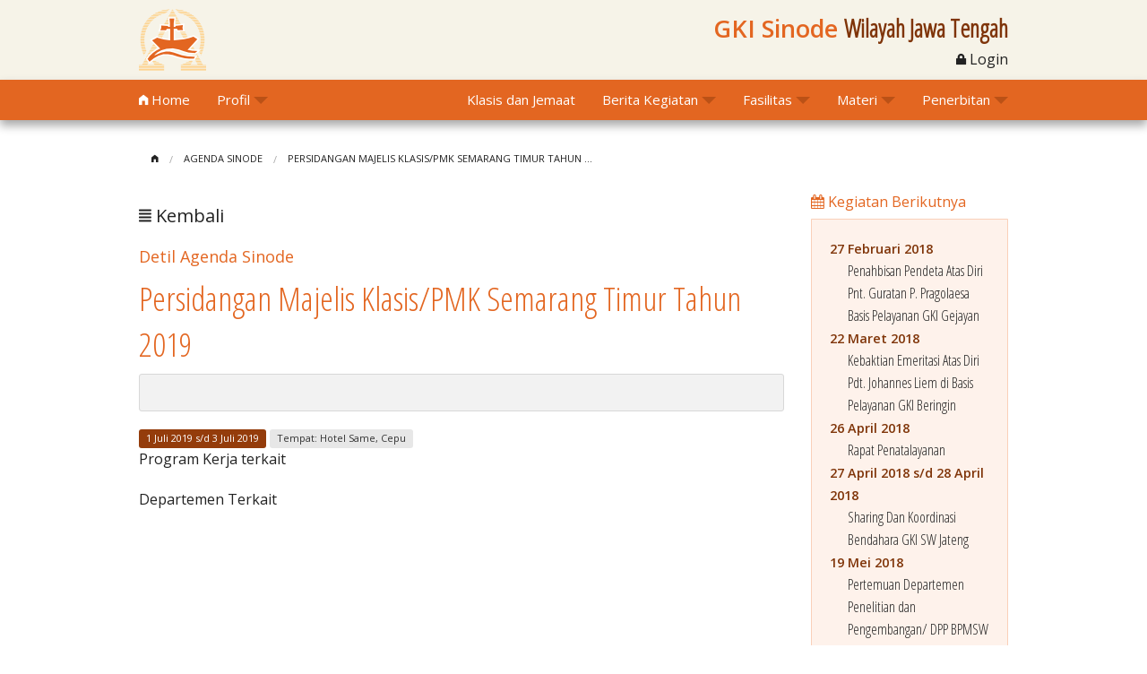

--- FILE ---
content_type: text/html; charset=UTF-8
request_url: https://www.gkiswjateng.org/agendas/detil/persidangan-majelis-klasispmk-semarang-timur-tahun-2019
body_size: 13699
content:
<!DOCTYPE html> <!--[if IE 9]><html
class="lt-ie10" lang="en" > <![endif]--><html
class="no-js" lang="en" xmlns:fb="http://ogp.me/ns/fb#"><head><meta
http-equiv="Content-Type" content="text/html; charset=utf-8"><meta
http-equiv="Content-Type" content="text/html; charset=utf-8" /><meta
name="viewport" content="width=device-width, initial-scale=1.0" /><title>Agenda - GKI Sinode Wilayah Jateng</title><meta
name="google-site-verification" content="IqJTI2Uv26RcYPgC_EixdUYhPhn5gceA6BxdKtZsYuM" /><link
rel="canonical" href="https://gkiswjateng.org/main" /><meta
name="Description" content="Web site resmi yang dikelola oleh Gereja Kristen Indonesia (GKI) Sinode Wilayah Jawa Tengah (JaTeng). Visi: GKI Sinode Wilayah Jawa Tengah Menjadi Mitra Allah dalam Mewujudkan Damai Sejahtera di Indonesia."><link rel="alternate" type="application/rss+xml" title="Rss GKI Sinode SW Jateng - All" href="https://gkiswjateng.org/news/index.rss" /><link
href='https://fonts.googleapis.com/css?family=Open+Sans:400,400italic,300italic,300,600italic,600' rel='stylesheet' type='text/css'><link
href='https://fonts.googleapis.com/css?family=Open+Sans+Condensed:300' rel='stylesheet' type='text/css'><link
href='https://fonts.googleapis.com/css?family=Lobster' rel='stylesheet' type='text/css'><meta
name="viewport" content="width=device-width, initial-scale=1, maximum-scale=1"><link
rel="apple-touch-icon" sizes="57x57" href="/apple-icon-57x57.png"><link
rel="apple-touch-icon" sizes="60x60" href="/apple-icon-60x60.png"><link
rel="apple-touch-icon" sizes="72x72" href="/apple-icon-72x72.png"><link
rel="apple-touch-icon" sizes="76x76" href="/apple-icon-76x76.png"><link
rel="apple-touch-icon" sizes="114x114" href="/apple-icon-114x114.png"><link
rel="apple-touch-icon" sizes="120x120" href="/apple-icon-120x120.png"><link
rel="apple-touch-icon" sizes="144x144" href="/apple-icon-144x144.png"><link
rel="apple-touch-icon" sizes="152x152" href="/apple-icon-152x152.png"><link
rel="apple-touch-icon" sizes="180x180" href="/apple-icon-180x180.png"><link
rel="icon" type="image/png" sizes="192x192"  href="/android-icon-192x192.png"><link
rel="icon" type="image/png" sizes="32x32" href="/favicon-32x32.png"><link
rel="icon" type="image/png" sizes="96x96" href="/favicon-96x96.png"><link
rel="icon" type="image/png" sizes="16x16" href="/favicon-16x16.png"><link
rel="manifest" href="/manifest.json"><meta
name="msapplication-TileColor" content="#ffffff"><meta
name="msapplication-TileImage" content="/ms-icon-144x144.png"><meta
name="theme-color" content="#ffffff"><style>html,body{height:100%}body{margin:0;padding:0 20px;color:#eee;background:#222;font-family:Verdana,Geneva,sans-serif;font-size:13px;line-height:20px;overflow:auto}a:link,a:visited,a:hover{color:inherit}h1{font-family:Georgia,serif;font-size:18px;font-style:italic;margin:40px 40px 40px 0;color:#26beff}p{margin:0 0 20px 0}hr{height:0;border:0;border-bottom:1px solid rgba(255,255,255,.13);border-top:1px solid rgba(0,0,0,1);margin:9px 10px 9px 0;clear:both}.links{margin:10px 10px 10px 0}.links a{display:inline-block;padding:3px 15px;margin:7px 10px;background:#444;text-decoration:none;-webkit-border-radius:15px;-moz-border-radius:15px;border-radius:15px}.links a:hover{background:#eb3755;color:#fff}.content{margin:0;width:100%;height:300px;padding:0;overflow:auto;background:#333;-webkit-border-radius:3px;-moz-border-radius:3px;border-radius:3px}.content p:nth-child(even){color:#999;font-family:Georgia,serif;font-size:17px;font-style:italic}.content p:nth-child(3n+0){color:#c96}body>.mCustomScrollBox>.mCSB_scrollTools{top:2%;height:96%}</style><link
rel="stylesheet" type="text/css" href="/css/foundation.min.css"/><link
rel="stylesheet" type="text/css" href="/css/foundation-icons.min.css"/><link
rel="stylesheet" type="text/css" href="/css/clearing.min.css"/><link
rel="stylesheet" type="text/css" href="/css/cake.generic.min.css"/><link
rel="stylesheet" type="text/css" href="/css/font-awesome.min.css"/><link
rel="stylesheet" type="text/css" href="/css/customs.min.css"/></head><body> <header
class="full-width header-area"  style="padding-top:10px; padding-bottom:10px; background-color:#f6f3e8;"><div
class="row display"><div
class="small-5 columns"> <img
src="/img/g4028.png" align="left" alt=""/></div><div
class="small-7 columns"><div
class="right"><h3 class="titlehead"><span
class="main">GKI Sinode </span><span
class="sub">Wilayah Jawa Tengah</span></h3> <span
class="right"><a
href="#" data-dropdown="drop1"><i
class="fi-lock size-20"></i> Login</a><div
id="drop1" data-dropdown-content class="f-dropdown content logindown"><div
class="users form"><form
action="/users/login" id="UserDetilForm" method="post" accept-charset="utf-8"><div
style="display:none;"><input
type="hidden" name="_method" value="POST"/></div><div
class="input text required"><input
name="data[User][username]" placeholder="username" style="width: 200px;" maxlength="50" type="text" id="UserUsername" required="required"/></div><div
class="input password required"><input
name="data[User][password]" placeholder="password" style="width: 200px;" type="password" id="UserPassword" required="required"/></div><div
style="padding-bottom: 10px"><input
type="hidden" name="data[User][remember_me]" id="UserRememberMe_" value="0"/><input
type="checkbox" name="data[User][remember_me]" style="float: left; margin-top: 2px;" value="1" id="UserRememberMe"/> <span
class="lblremember"> Remember me</span></div> <button
class="button tiny" type="submit">Log in</button></form></div></div> </span></div></div></div> </header><div
class="contain-to-grid navigation-area sticky"> <nav
class="top-bar" data-topbar><ul
class="title-area"><li
class="name"></li><li
class="toggle-topbar menu-icon"><a
href="#">Menu</a></li></ul> <section
class="top-bar-section"><ul
class="left"><li> <a
href="/"><i
class="fi-home size-20"></i> Home</a></li><li
class="has-dropdown"> <a
href="/sinodes">Profil</a><ul
class="dropdown"><li> <a
href="/sinodes#sejarah">Sejarah</a></li><li><a
href="/sinodes#visi">Visi & Misi</a></li><li><a
href="/sinodes#map">Peta</a></li><li
class="divider"></li><li><a
href="/sinodes/struktur">Struktur</a></li><li><a
href="/departemens">BPMSW GKI SW Jateng dan Badan Pelayanan</a></li><li
class="divider"></li><li
class="has-dropdown"><a
href="#">Program Pelayanan</a><ul
class="dropdown"><li><a
href="/prokers/viewproker">Program Kerja BPMSW GKI SW Jateng</a></li><li><a
href="/mitras/allmitra">Program Kerjasama Mitra GKI SW Jateng</a></li></ul></li></ul></li></ul><ul
class="right"><li><a
href="/klases">Klasis dan Jemaat</a></li><li
class="has-dropdown"> <a
href="#">Berita Kegiatan</a><ul
class="dropdown"><li><a
href="/news/viewall">Berita</a></li><li><a
href="/agendas/allagenda">Agenda Kegiatan</a></li><li
class="divider"></li><li><a
href="/infojemaats/viewall">Berita Kegiatan Jemaat</a></li></ul></li><li
class="has-dropdown"> <a
href="#">Fasilitas</a><ul
class="dropdown"><li><a
href="/fasilities/detil/griya-sejahtera">Griya Sejahtera</a></li><li><a
href="/fasilities/detil/wisma-sejahtera">Wisma Sejahtera</a></li></ul></li><li
class="has-dropdown"> <a
href="#">Materi</a><ul
class="dropdown"><li><a
href="/materis/viewall">Materi</a></li><li
class="divider"></li><li><a
href="/renungans/viewall">Renungan</a></li><li><a
href="/leksionaris/viewall">Leksionari</a></li><li
class="divider"></li><li><a
href="/berbagis/viewall">Berbagi Materi</a></li><li
class="divider"></li><li><a
href="/gallery">Galeri Foto Kegiatan</a></li></ul></li><li
class="has-dropdown"> <a
href="#">Penerbitan</a><ul
class="dropdown"><li><a
href="/majalahs">Majalah Mitra</a></li><li
class="divider"></li><li><a
href="/penerbitans">Terbitan</a></li><li><a
href="/items/cekcari">Cek Pesanan</a></li></ul></li></ul> </section> </nav></div><div
class="full-width content-area" style="margin-top:18px;"><div
class="row"><div
class="small-12 columns"><div
class="breadcrumbs"> <a
href="/"><i
class="fi-home size-10"></i></a><a
href="/agendas/allagenda">Agenda Sinode</a><a
href="#">Persidangan Majelis Klasis/PMK Semarang Timur Tahun ...</a></div></div></div><div
class="row"><div
class="large-12 columns"><div
class="row"><div
class="large-9 small-12 columns"><div
style="font-size: 20px; padding: 20px 0;"> <a
href="/agendas/allagenda"><i
class="fi-align-justify"></i> Kembali</a></div><h5>Detil Agenda Sinode</h5><h2 class="eventcal">Persidangan Majelis Klasis/PMK Semarang Timur Tahun 2019</h2><div
class="panel radius"></div> <span
class="label radius"> 1 Juli 2019 s/d 3 Juli 2019</span> <span
class="label radius secondary">Tempat: Hotel Same, Cepu</span><ul
class="no-bullet"><li> Program Kerja terkait<ul><li> <a
href="/prokers/detil" title="Melihat data program kerja "></a></li></ul></li></ul><ul
class="no-bullet"><li> Departemen Terkait<ul><li> <a
href="/departemens/detil"></a></li></ul></li></ul><div
class="row" style="padding: 15px 0;"><div
class="large-12 small-12 columns"></div></div></div><div
class="large-3 small-12 columns"><h6><i
class="fa  fa-calendar"></i> Kegiatan Berikutnya</h6><div
class="panel callout"><ul
class="no-bullet"><li> <span
class="datecal">27 Februari 2018</span><ul><li
class="eventcal"> Penahbisan Pendeta Atas Diri Pnt. Guratan P. Pragolaesa Basis Pelayanan GKI Gejayan</li></ul></li><li> <span
class="datecal">22 Maret 2018</span><ul><li
class="eventcal"> Kebaktian Emeritasi Atas Diri Pdt. Johannes Liem di Basis Pelayanan GKI Beringin</li></ul></li><li> <span
class="datecal">26 April 2018</span><ul><li
class="eventcal"> Rapat Penatalayanan</li></ul></li><li> <span
class="datecal">27 April 2018 s/d 28 April 2018</span><ul><li
class="eventcal"> Sharing Dan Koordinasi Bendahara GKI SW Jateng</li></ul></li><li> <span
class="datecal">19 Mei 2018</span><ul><li
class="eventcal"> Pertemuan Departemen Penelitian dan Pengembangan/ DPP BPMSW GKI SW Jateng Bersama LitBang BPMK - BPMK Klasis GKI SW Jateng</li></ul></li><li> <span
class="datecal">2 Juli 2018 s/d 4 Juli 2018</span><ul><li
class="eventcal"> Persidangan Majelis Klasis/  PMK GKI Klasis Solo</li></ul></li><li> <span
class="datecal">3 Juli 2018 s/d 4 Juli 2018</span><ul><li
class="eventcal"> Persidangan Majelis Klasis/PMK Semarang Barat</li></ul></li><li> <span
class="datecal">9 Juli 2018 s/d 11 Juli 2018</span><ul><li
class="eventcal"> Persidangan Majelis Klasis/PMK GKI Klasis Semarang Timur</li></ul></li><li> <span
class="datecal">13 Juli 2018 s/d 14 Juli 2018</span><ul><li
class="eventcal"> Persidangan Majelis Klasis/PMK GKI Klasis Jakarta I</li></ul></li><li> <span
class="datecal">16 Juli 2018 s/d 18 Juli 2018</span><ul><li
class="eventcal"> Persidangan Majelis Klasis/PMK GKI Klasis Purwokerto Dan Percakapan Proses Kependetaan Atas Diri Pnt. Dimas Aryo Yuwono</li></ul></li><li> <span
class="datecal">19 Juli 2018 s/d 21 Juli 2018</span><ul><li
class="eventcal"> Persidangan Majelis Klasis/PMK GKI Klasis Jakarta II</li></ul></li><li> <span
class="datecal">23 Juli 2018 s/d 25 Juli 2018</span><ul><li
class="eventcal"> Persidangan Majelis Klasis/ PMK GKI Klasis Jogja</li></ul></li><li> <span
class="datecal">26 Juli 2018 s/d 28 Juli 2018</span><ul><li
class="eventcal"> Persidangan Majelis Klasis/PMK GKI Klasis Magelang</li></ul></li><li> <span
class="datecal">24 September 2018</span><ul><li
class="eventcal"> Kebaktian Penahbisan Pendeta Atas Diri Pnt. Daniel Bani Winni Emma</li></ul></li><li> <span
class="datecal">19 Februari 2019</span><ul><li
class="eventcal"> Kebaktian Emeritasi Pdt. Hotler Abner Manurung</li></ul></li><li> <span
class="datecal">22 Februari 2019 s/d 23 Februari 2019</span><ul><li
class="eventcal"> Lokakarya Musik Liturgi "Mengemas Himne Dalam Liturgi Minggu"</li></ul></li><li> <span
class="datecal">12 Maret 2019</span><ul><li
class="eventcal"> Kunjungan Silaturahmi Divisi Pendeta Emeritus Terhadap Pdt. Em. Yosef</li></ul></li><li> <span
class="datecal">23 Maret 2019</span><ul><li
class="eventcal"> Sosialisasi Politik Pendidikan Kristen</li></ul></li><li> <span
class="datecal">26 Maret 2019</span><ul><li
class="eventcal"> Rapat Rutin Divis Pendeta Emeritus _ DPPG</li></ul></li><li> <span
class="datecal">30 Maret 2019</span><ul><li
class="eventcal"> Rapat Tim Sistem Informasi Sinode Wilayah/ SISWA GKI SW Jateng</li></ul></li><li> <span
class="datecal">7 Mei 2019 s/d 9 Mei 2019</span><ul><li
class="eventcal"> Training of Trainer / ToT Pembinaan Calon Penatua dan Penatua 2019</li></ul></li><li> <span
class="datecal">7 Mei 2019 s/d 9 Mei 2019</span><ul><li
class="eventcal"> Training of Trainer / ToT Pembinaan Calon Penatua dan Penatua Tahun 2019</li></ul></li><li> <span
class="datecal">17 Mei 2019 s/d 18 Mei 2019</span><ul><li
class="eventcal"> Koordinasi dan Penguatan KesPel Klasis dan Jemaat</li></ul></li><li> <span
class="datecal">1 Juli 2019 s/d 3 Juli 2019</span><ul><li
class="eventcal"> Persidangan Majelis Klasis/PMK Semarang Timur Tahun 2019</li></ul></li><li> <span
class="datecal">30 Agustus 2019 s/d 31 Agustus 2019</span><ul><li
class="eventcal"> Pra Persidangan BPMSW GKI SW Jateng Tahun 2019</li></ul></li><li> <span
class="datecal">16 Maret 2021</span><ul><li
class="eventcal"> Kebaktian Penahbisan Pendeta Atas Diri Pnt. Sih Ell Cahyadi Pamungkas | Basis Pelayanan GKI Karawaci</li></ul></li><li> <span
class="datecal">7 April 2021</span><ul><li
class="eventcal"> Koordinasi dan Sharing Pelayanan Satgas Covid-19 | Via Zoom</li></ul></li><li> <span
class="datecal">8 April 2021</span><ul><li
class="eventcal"> Pembinaan Pelayanan Kontemporer Tahun 2021 Via Zoom : “MENGGEMBALA DALAM DUNIA DIGITAL“</li></ul></li><li> <span
class="datecal">13 April 2021</span><ul><li
class="eventcal"> Rapat KKS dan KKSW GKI SW Jateng</li></ul></li><li> <span
class="datecal">15 April 2021</span><ul><li
class="eventcal"> Pembinaan Pelayanan Kontemporer Tahun 2021 Via Zoom : “MENGGEMBALA DALAM DUNIA DIGITAL“ Tahap 2</li></ul></li><li> <span
class="datecal">21 April 2021</span><ul><li
class="eventcal"> Rapat Internal DKP</li></ul></li><li> <span
class="datecal">21 April 2021</span><ul><li
class="eventcal"> Rapat Koordinasi DKP GKI SW Jateng Bersama BPMK GKI lingkup SW Jateng</li></ul></li><li> <span
class="datecal">22 April 2021</span><ul><li
class="eventcal"> Pembinaan Pelayanan Kontemporer Tahun 2021 Via Zoom : “MENGGEMBALA DALAM DUNIA DIGITAL“ Tahap 3</li></ul></li><li> <span
class="datecal">30 April 2021</span><ul><li
class="eventcal"> “Webinar PCS (Praying, Caring, Sharing)”</li></ul></li><li> <span
class="datecal">16 Mei 2021</span><ul><li
class="eventcal"> Kebaktian Emeritasi Pdt. Drs. Phan Bien Thon | GKI Klaten</li></ul></li><li> <span
class="datecal">23 Mei 2021</span><ul><li
class="eventcal"> Kebaktian Emeritasi Pdt. Em. Yahya Wijaya</li></ul></li><li> <span
class="datecal">5 Juni 2021</span><ul><li
class="eventcal"> Webinar DPP : "Transformasi Digital Untuk Gereja"</li></ul></li><li> <span
class="datecal">12 Juni 2021</span><ul><li
class="eventcal"> Webinar DPP/ LitBang : "Transformasi Digital Untuk Gereja"</li></ul></li><li> <span
class="datecal">12 Juni 2021</span><ul><li
class="eventcal"> Pembinaan Komisi Dewasa GKI  lingkup SW Jateng : “KELUARGA DAN GEREJA SIAP BERPELAYANAN DALAM KULTUR DIGITAL“</li></ul></li><li> <span
class="datecal">15 Juni 2021 s/d 16 Juni 2021</span><ul><li
class="eventcal"> PMK Semarang Timur Dalam Rangka Percakapan Gerejawi Pnt. Christnadi</li></ul></li><li> <span
class="datecal">17 Juni 2021</span><ul><li
class="eventcal"> Kolegialitas Pendeta Klasis Purwokerto</li></ul></li><li> <span
class="datecal">17 Juni 2021</span><ul><li
class="eventcal"> Rapat Yayasan Wisma Sejahtera Tahun 2021</li></ul></li><li> <span
class="datecal">23 Juni 2021 s/d 24 Juni 2021</span><ul><li
class="eventcal"> Persidangan Majelis Klasis Jogja</li></ul></li><li> <span
class="datecal">24 Juni 2021</span><ul><li
class="eventcal"> Rapat Tim Majalah Mitra GKI SW Jateng</li></ul></li><li> <span
class="datecal">25 Juni 2021</span><ul><li
class="eventcal"> Pelantikan Pengurus LPP Sinode GKI SW Jateng dan GKJ Serta Perpisahan Pdt. Addi Soselia Patriabara</li></ul></li><li> <span
class="datecal">29 Juni 2021 s/d 30 Juni 2021</span><ul><li
class="eventcal"> Persidangan Majelis Klasis Solo</li></ul></li><li> <span
class="datecal">1 Juli 2021</span><ul><li
class="eventcal"> Rapat Departemen Penatalayanan (Via Zoom)</li></ul></li><li> <span
class="datecal">24 Agustus 2021 s/d 26 Agustus 2021</span><ul><li
class="eventcal"> Webinar DKP: "Penguatan Satgas Covid-19 Jemaat dan Klasis GKI Lingkup SW Jawa Tengah"</li></ul></li><li> <span
class="datecal">18 Oktober 2021</span><ul><li
class="eventcal"> Penahbisan Pendeta Atas Diri Pnt. Christnadi Putra Hendartha</li></ul></li><li> <span
class="datecal">10 Maret 2022</span><ul><li
class="eventcal"> WEBINAR : “PEMBANGUNAN JEMAAT INTERGENERASI LANJUTAN“</li></ul></li><li> <span
class="datecal">19 Maret 2022</span><ul><li
class="eventcal"> Rapat Koordinasi Program Kerja Komisi Dewasa</li></ul></li><li> <span
class="datecal">21 Maret 2022</span><ul><li
class="eventcal"> Rapat Komisi Pelayanan Hukum</li></ul></li><li> <span
class="datecal">29 Maret 2022</span><ul><li
class="eventcal"> Virtual Roadshow Komisi Remaja | 29 Maret 2022</li></ul></li><li> <span
class="datecal">5 April 2022</span><ul><li
class="eventcal"> Virtual Roadshow Komisi Remaja | 5 April 2022</li></ul></li><li> <span
class="datecal">8 April 2022</span><ul><li
class="eventcal"> Workshop Training To Trainer/ ToT Komisi Dewasa</li></ul></li><li> <span
class="datecal">6 Juni 2022 s/d 7 Juni 2022</span><ul><li
class="eventcal"> PERSIDANGAN XXVIII MAJELIS KLASIS GKI KLASIS SEMARANG BARAT</li></ul></li><li> <span
class="datecal">9 Juni 2022 s/d 10 Juni 2022</span><ul><li
class="eventcal"> PERSIDANGAN XXIV MAJELIS KLASIS GKI KLASIS SEMARANG TIMUR</li></ul></li><li> <span
class="datecal">13 Juni 2022 s/d 16 Juni 2022</span><ul><li
class="eventcal"> Persidangan XXIV Majelis Klasis GKI Klasis Yogya</li></ul></li><li> <span
class="datecal">25 Juni 2022</span><ul><li
class="eventcal"> Sosialisasi & Lokakarya Pendidikan Karakter Kristen</li></ul></li><li> <span
class="datecal">27 Juni 2022 s/d 29 Juni 2022</span><ul><li
class="eventcal"> Persidangan XXVI Majelis Klasis GKI Purwokerto</li></ul></li><li> <span
class="datecal">1 Juli 2022 s/d 3 Juli 2022</span><ul><li
class="eventcal"> Temu Raya Remaja/ TRR Tahun 2022</li></ul></li><li> <span
class="datecal">4 Agustus 2022</span><ul><li
class="eventcal"> Pertemuan Komisi Pendidikan - DKP SW Jateng dengan Yayasan Bentara Wacana, Muntilan</li></ul></li><li> <span
class="datecal">11 Agustus 2022</span><ul><li
class="eventcal"> Pertemuan KomDik - DKP GKISW Jateng dengan TirtaMarta dan Yayasan Masehi Temanggung</li></ul></li><li> <span
class="datecal">14 Agustus 2022</span><ul><li
class="eventcal"> Ibadah Kebaktian Emeritasi Atas Diri Pdt. Daniel Budijono</li></ul></li><li> <span
class="datecal">7 September 2022 s/d 9 September 2022</span><ul><li
class="eventcal"> PXV MSW GKI SW Jateng Tahun 2022</li></ul></li><li> <span
class="datecal">10 Oktober 2022</span><ul><li
class="eventcal"> Kebaktian Emeritasi Atas Diri Pdt. Budi Cahyono Sugeng</li></ul></li><li> <span
class="datecal">15 Oktober 2022</span><ul><li
class="eventcal"> Seminar Pembinaan Pasutri Usia Pernikahan 1 - 5 Tahun Via Hybrid</li></ul></li><li> <span
class="datecal">20 Juni 2023 s/d 21 Juni 2023</span><ul><li
class="eventcal"> PMK GKI Klasis Semarang Barat</li></ul></li><li> <span
class="datecal">22 Juni 2023 s/d 23 Juni 2023</span><ul><li
class="eventcal"> PMK GKI Klasis Semarang Timur</li></ul></li><li> <span
class="datecal">10 Juli 2023 s/d 12 Juli 2023</span><ul><li
class="eventcal"> PMK GKI Klasis Solo</li></ul></li><li> <span
class="datecal">14 Juli 2023 s/d 15 Juli 2023</span><ul><li
class="eventcal"> PMK GKI Klasis Jakarta 2</li></ul></li><li> <span
class="datecal">18 Juli 2023 s/d 19 Juli 2023</span><ul><li
class="eventcal"> PMK GKI Klasis Jogja</li></ul></li><li> <span
class="datecal">20 Juli 2023 s/d 22 Juni 2023</span><ul><li
class="eventcal"> PMK GKI Klasis Jakarta 1</li></ul></li><li> <span
class="datecal">24 Juli 2023 s/d 26 Juli 2023</span><ul><li
class="eventcal"> PMK GKI Klasis Magelang</li></ul></li><li> <span
class="datecal">11 Agustus 2023</span><ul><li
class="eventcal"> Rapat Penatalayanan | 11 Agustus 2023</li></ul></li><li> <span
class="datecal">12 Agustus 2023</span><ul><li
class="eventcal"> Rapat Penatalayanan |12 Agustus 2023</li></ul></li><li> <span
class="datecal">12 September 2023 s/d 14 September 2023</span><ul><li
class="eventcal"> PXVI MSW GKI SW Jateng</li></ul></li><li> <span
class="datecal">23 Oktober 2023</span><ul><li
class="eventcal"> Kebaktian Emeritasi Atas Diri Pdt. Agus Mulyono</li></ul></li><li> <span
class="datecal">22 April 2024</span><ul><li
class="eventcal"> Kebaktian Emeritasi Atas Diri Pdt. Agus Wiyanto</li></ul></li><li> <span
class="datecal">3 Juni 2024</span><ul><li
class="eventcal"> Rapat Tim Pastor Pastorum</li></ul></li><li> <span
class="datecal">10 Juni 2024 s/d 14 Juni 2024</span><ul><li
class="eventcal"> Audit KAP</li></ul></li><li> <span
class="datecal">13 Agustus 2024 s/d 15 Agustus 2024</span><ul><li
class="eventcal"> Konven Capentus (Calon Pendeta, Pendeta, dan Pendeta Emeritus) Tahun 2024</li></ul></li><li> <span
class="datecal">21 Agustus 2024</span><ul><li
class="eventcal"> Sharing Keuangan</li></ul></li><li> <span
class="datecal">14 Juli 2025</span><ul><li
class="eventcal"> Rapat Bidang Persekutuan</li></ul></li><li> <span
class="datecal">14 Juli 2025</span><ul><li
class="eventcal"> Rapat Komisi Remaja - Senin, 14 Juli 2025</li></ul></li><li> <span
class="datecal">17 Juli 2025 s/d 19 Juli 2025</span><ul><li
class="eventcal"> Persdiangan Majelis Klasis (PMK) GKI Klasis Jakarta 1</li></ul></li><li> <span
class="datecal">22 Juli 2025 s/d 24 Juli 2025</span><ul><li
class="eventcal"> Persidangan Majelis Klasis (PMK) GKI Klasis Purwokerto Tahun 2025</li></ul></li><li> <span
class="datecal">25 Juli 2025 s/d 26 Juli 2025</span><ul><li
class="eventcal"> Persidangan Majelis Klasis (PMK) GKI Klasis Jakarta 2 Tahun 2025</li></ul></li><li> <span
class="datecal">21 Agustus 2025 s/d 22 Agustus 2025</span><ul><li
class="eventcal"> Koordinasi LitBang Klasis GKI lingkup SW Jateng</li></ul></li><li> <span
class="datecal">9 September 2025 s/d 11 September 2025</span><ul><li
class="eventcal"> PXVII MSW GKI SW Jateng</li></ul></li><li> <span
class="datecal">17 Oktober 2025 s/d 18 Oktober 2025</span><ul><li
class="eventcal"> Workshop Mengiringi HYMN Dengan Band, Keyboard</li></ul></li><li> <span
class="datecal">8 Januari 2015</span><ul><li
class="eventcal"> Perlawatan GKI Diponegoro</li></ul></li><li> <span
class="datecal">14 Januari 2015</span><ul><li
class="eventcal"> Rapat Litbang</li></ul></li><li> <span
class="datecal">15 Januari 2015</span><ul><li
class="eventcal"> Lanjutan Evaluasi Program Kerja LPPS</li></ul></li><li> <span
class="datecal">21 Januari 2015</span><ul><li
class="eventcal"> Rapat Paguyupan Pendeta Emiritus</li></ul></li><li> <span
class="datecal">27 Januari 2015</span><ul><li
class="eventcal"> 1_ Rapat Pleno BPMSW</li></ul></li><li> <span
class="datecal">28 Januari 2015</span><ul><li
class="eventcal"> 2_ Lanjutan Rapat Pleno BPMSW</li></ul></li><li> <span
class="datecal">2 Februari 2015</span><ul><li
class="eventcal"> HUT YAKKUM</li></ul></li><li> <span
class="datecal">9 Februari 2015 s/d 10 Februari 2015</span><ul><li
class="eventcal"> Pembinaan Pemimpin Katekisasi : "Revolusi" Katekisasi</li></ul></li><li> <span
class="datecal">10 Februari 2015</span><ul><li
class="eventcal"> Rapat Panitia Nominasi BPMSW dan BPHM GKI SW Jateng 2015-2019</li></ul></li><li> <span
class="datecal">10 Februari 2015</span><ul><li
class="eventcal"> Seminar Presbyterian Chruch Of Korea (PCK)</li></ul></li><li> <span
class="datecal">11 Februari 2015</span><ul><li
class="eventcal"> Penahbisan Pnt. Theofanny Sutanto "Pendeta GKI Gatotsubroto"</li></ul></li><li> <span
class="datecal">14 Februari 2015</span><ul><li
class="eventcal"> 1_Pelatihan Sistem Informasi Sinode Wilayah (SISWA)</li></ul></li><li> <span
class="datecal">15 Februari 2015</span><ul><li
class="eventcal"> Pelembagaan GKI Kwitang Bajem Karawaci</li></ul></li><li> <span
class="datecal">16 Februari 2015</span><ul><li
class="eventcal"> Kebaktian  Peneguhan Pendeta Untari Setyowati sebagai PTKS GKI dan Pelantikan Pengurus BPMS GKI 2014-2018</li></ul></li><li> <span
class="datecal">17 Februari 2015</span><ul><li
class="eventcal"> Perayaan HUT GKJ ke-84</li></ul></li><li> <span
class="datecal">21 Februari 2015</span><ul><li
class="eventcal"> 2_Pelatihan Sistem Informasi Sinode Wilayah (SISWA)</li></ul></li><li> <span
class="datecal">23 Februari 2015</span><ul><li
class="eventcal"> Raker BPMSW GKI SW Jateng bersama BPMK-BPMK GKI lingkup SW Jateng</li></ul></li><li> <span
class="datecal">23 Februari 2015</span><ul><li
class="eventcal"> Rapat Pleno BPMSW GKI SW Jateng</li></ul></li><li> <span
class="datecal">24 Februari 2015 s/d 25 Februari 2015</span><ul><li
class="eventcal"> Raker BPMS GKI bersama BPMSW-BPMSW</li></ul></li><li> <span
class="datecal">26 Februari 2015</span><ul><li
class="eventcal"> Seminar " Lesbian Bisex Gay Trans-gender Queer"</li></ul></li><li> <span
class="datecal">2 Maret 2015</span><ul><li
class="eventcal"> Rapat KKSW Divisi 2</li></ul></li><li> <span
class="datecal">9 Maret 2015</span><ul><li
class="eventcal"> Rapat Koordinasi BPMSW GKI SW Jateng bersama Badan Pelayanan</li></ul></li><li> <span
class="datecal">10 Maret 2015 s/d 11 Maret 2015</span><ul><li
class="eventcal"> Rapat Pleno BPMSW GKI SW Jateng : 10-11 Maret 2015</li></ul></li><li> <span
class="datecal">14 Maret 2015</span><ul><li
class="eventcal"> Raker BPMK dan MJ GKI Klasis Jakarta II</li></ul></li><li> <span
class="datecal">23 Maret 2015</span><ul><li
class="eventcal"> Rapat Tim Kespel</li></ul></li><li> <span
class="datecal">24 Maret 2015</span><ul><li
class="eventcal"> Rapat Pengurus Paguyuban Pendeta Emeritus</li></ul></li><li> <span
class="datecal">7 April 2015</span><ul><li
class="eventcal"> Rapat Pengawas LK GKI</li></ul></li><li> <span
class="datecal">7 April 2015 s/d 8 April 2015</span><ul><li
class="eventcal"> Rapat Pleno</li></ul></li><li> <span
class="datecal">7 April 2015</span><ul><li
class="eventcal"> HUT GKI Karangsaru</li></ul></li><li> <span
class="datecal">8 April 2015</span><ul><li
class="eventcal"> Undangan Raker BPMK GKI Klasis Yogya</li></ul></li><li> <span
class="datecal">13 April 2015</span><ul><li
class="eventcal"> Penahbisan Pendeta atas diri Pnt. Lie Thien Siang</li></ul></li><li> <span
class="datecal">14 April 2015</span><ul><li
class="eventcal"> Pertemuan BPMSW di LP3S</li></ul></li><li> <span
class="datecal">24 April 2015</span><ul><li
class="eventcal"> Rapat MPL PGI</li></ul></li><li> <span
class="datecal">24 April 2015</span><ul><li
class="eventcal"> Pertemuan BPMSW dengan YAKKUM</li></ul></li><li> <span
class="datecal">28 April 2015</span><ul><li
class="eventcal"> Rapat Panitia Nominasi BPMSW dan BPHM GKI SW Jateng</li></ul></li><li> <span
class="datecal">3 Mei 2015 s/d 1 Mei 2015</span><ul><li
class="eventcal"> Rapat Tim 6 Sistem Informasi Sinode Wilayah (SISWA)</li></ul></li><li> <span
class="datecal">6 Mei 2015</span><ul><li
class="eventcal"> Rapat BPMSW</li></ul></li><li> <span
class="datecal">7 Mei 2015</span><ul><li
class="eventcal"> Pertemuan Sinode GKI SW Jateng dengan Sinode GKJ</li></ul></li><li> <span
class="datecal">19 Mei 2015</span><ul><li
class="eventcal"> Penahbisan Pendeta Atas Diri Pnt. Barmen Brevis L. dan Pnt. Yulius Perdana P.</li></ul></li><li> <span
class="datecal">28 Mei 2015 s/d 29 Mei 2015</span><ul><li
class="eventcal"> Temu Relawan Departemen Penelitian dan Pengembangan denga Bp. Iskandar Lema</li></ul></li><li> <span
class="datecal">2 Juni 2015</span><ul><li
class="eventcal"> Pertemuan dengan Sinode GKJ dan Yayasan Krida Wacana Sragen</li></ul></li><li> <span
class="datecal">2 Juni 2015 s/d 3 Juni 2015</span><ul><li
class="eventcal"> Persidangan Majelis Klasis (PMK) GKI Klasis Semarang Barat</li></ul></li><li> <span
class="datecal">3 Juni 2015</span><ul><li
class="eventcal"> Penahbisan Pendeta dalam Diri Pnt. Yussak Cahya Khristianto, Kebaktian Emeritasi Pdt. Oscar, dan HUT 81 GKI Ngupasan</li></ul></li><li> <span
class="datecal">8 Juni 2015 s/d 10 Juni 2015</span><ul><li
class="eventcal"> Persidangan Majelis Klasis (PMK) GKI Klasis Purwokerto</li></ul></li><li> <span
class="datecal">9 Juni 2015 s/d 10 Juni 2015</span><ul><li
class="eventcal"> PMK GKI KLASIS PURWOKERTO</li></ul></li><li> <span
class="datecal">10 Juni 2015 s/d 12 Juni 2015</span><ul><li
class="eventcal"> Persidangan Majelis Klasis (PMK) GKI Klasis Magelang</li></ul></li><li> <span
class="datecal">16 Juni 2015</span><ul><li
class="eventcal"> Partnership Gathering Fakultas Teologi Universitas Kristen Duta Wacana (UKDW)</li></ul></li><li> <span
class="datecal">16 Juni 2015</span><ul><li
class="eventcal"> 50 TAHUN PERJALANAN IMAN PDT. JOSEF</li></ul></li><li> <span
class="datecal">18 Juni 2015 s/d 1 Juni 2015</span><ul><li
class="eventcal"> Monitoring Sistem Informasi Sinode Wilayah (SISWA) Akhir GKI Klasis Jogja dan GKI Klasis Solo</li></ul></li><li> <span
class="datecal">23 Juni 2015 s/d 25 Juni 2015</span><ul><li
class="eventcal"> PMK KLASIS SOLO</li></ul></li><li> <span
class="datecal">24 Juni 2015</span><ul><li
class="eventcal"> Peneguhan Pdt. Veri Susanto</li></ul></li><li> <span
class="datecal">27 Juni 2015</span><ul><li
class="eventcal"> Monitoring Sistem Informasi Sinode Wilayah (SISWA) Akhir GKI Klasis Jakarta 1 dan GKI Klasis Jakarta 2</li></ul></li><li> <span
class="datecal">13 Juli 2015 s/d 15 Juli 2015</span><ul><li
class="eventcal"> Persidangan Majelis Klasis (PMK) GKI Klasis Yogyakarta</li></ul></li><li> <span
class="datecal">23 Juli 2015 s/d 25 Juli 2015</span><ul><li
class="eventcal"> Persidangan Majelis Klasis (PMK) GKI Klasis Jakarta II</li></ul></li><li> <span
class="datecal">28 Juli 2015 s/d 30 Juli 2015</span><ul><li
class="eventcal"> Persidangan Majelis Klasis (PMK) GKI Klasis Semarang Timur</li></ul></li><li> <span
class="datecal">28 Juli 2015</span><ul><li
class="eventcal"> Rapat Pengurus Paguyupan Pendeta Emeritus</li></ul></li><li> <span
class="datecal">31 Juli 2015 s/d 1 Agustus 2015</span><ul><li
class="eventcal"> Persidangan Majelis Klasis (PMK) GKI Klasis Jakarta I</li></ul></li><li> <span
class="datecal">1 Agustus 2015</span><ul><li
class="eventcal"> PMK GKI Klasis Jakarta I</li></ul></li><li> <span
class="datecal">4 Agustus 2015 s/d 17 Agustus 2015</span><ul><li
class="eventcal"> Leadership Capacity Building (LCB) 2015</li></ul></li><li> <span
class="datecal">10 Agustus 2015</span><ul><li
class="eventcal"> Penahbisan Pendeta GKI Basis Pelayanan GKI Kartasura atas diri Pnt. Ayub Sektiyanto</li></ul></li><li> <span
class="datecal">11 Agustus 2015 s/d 12 Agustus 2015</span><ul><li
class="eventcal"> Rapat Pleno BPMSW GKI SW Jateng</li></ul></li><li> <span
class="datecal">23 Agustus 2015</span><ul><li
class="eventcal"> Pertukaran Pelayan Firman (PPF) HUT GKI ke-27</li></ul></li><li> <span
class="datecal">25 Agustus 2015</span><ul><li
class="eventcal"> HUT ke-50 tahun GKI Ambarawa dan Kebaktian Penahbisan Pendeta atas Pnt. Hernadi Kurniawan</li></ul></li><li> <span
class="datecal">25 Agustus 2015</span><ul><li
class="eventcal"> HUT ke-50 tahun GKI Ambarawa dan Kebaktian Penahbisan Pendeta GKI Basis Pelayanan GKI Ambarawa atas Pnt. Hernadi Kurniawan</li></ul></li><li> <span
class="datecal">25 Agustus 2015</span><ul><li
class="eventcal"> HUT ke-50 tahun GKI Ambarawa & Kebaktian Penahbisan Pendeta atas diri Pnt. Hernadi Kurniawan.</li></ul></li><li> <span
class="datecal">1 September 2015</span><ul><li
class="eventcal"> Kebaktian Penahbisan Pendeta GKI Basis Pelayanan GKI Depok atas Pnt. Ronaldo Gogo Simatupang di GKI Depok</li></ul></li><li> <span
class="datecal">8 September 2015 s/d 10 September 2015</span><ul><li
class="eventcal"> P X MSW GKI SW Jateng (sekaligus HUT GKI SW Jateng ke 70)</li></ul></li><li> <span
class="datecal">22 September 2015 s/d 24 September 2015</span><ul><li
class="eventcal"> Konven Pendeta Emeritus GKI</li></ul></li><li> <span
class="datecal">5 Oktober 2015</span><ul><li
class="eventcal"> Percakapan dengan BPMS GKI</li></ul></li><li> <span
class="datecal">5 Oktober 2015</span><ul><li
class="eventcal"> Kebaktian Emeritasi Pdt. Iman Santoso</li></ul></li><li> <span
class="datecal">19 Oktober 2015</span><ul><li
class="eventcal"> Kebaktian Penahbisan Pendeta GKI Basis Pelayanan Jemaat GKI Jl. P. Diponegoro 57 Magelang atas diri Pnt. Hamzah</li></ul></li><li> <span
class="datecal">27 Oktober 2015 s/d 28 Oktober 2015</span><ul><li
class="eventcal"> Rapat Pleno</li></ul></li><li> <span
class="datecal">28 Oktober 2015</span><ul><li
class="eventcal"> Rapat DKP dan Gugus Tanggap Bencana</li></ul></li><li> <span
class="datecal">31 Oktober 2015</span><ul><li
class="eventcal"> Rapat Departemen Penelitian dan Pengembangan (LitBang)</li></ul></li><li> <span
class="datecal">10 November 2015 s/d 12 November 2015</span><ul><li
class="eventcal"> KONVEN CAPENTUS</li></ul></li><li> <span
class="datecal">12 November 2015</span><ul><li
class="eventcal"> Pertemuan Sekum dan Wasekum BPMSW GKI SW Jateng</li></ul></li><li> <span
class="datecal">16 November 2015</span><ul><li
class="eventcal"> Pertemuan Tim Pengkajian Pengembangan Wisma dan Griya Sejahtera</li></ul></li><li> <span
class="datecal">19 November 2015</span><ul><li
class="eventcal"> Peneguhan Pdt. Hadyan</li></ul></li><li> <span
class="datecal">23 November 2015</span><ul><li
class="eventcal"> Raker BPMSW dan BPMK</li></ul></li><li> <span
class="datecal">1 Desember 2015 s/d 3 Desember 2015</span><ul><li
class="eventcal"> Rapat Kerja BPMS GKI</li></ul></li><li> <span
class="datecal">10 Desember 2015</span><ul><li
class="eventcal"> Kebaktian Penahbisan Pendeta GKI Basis Pelayanan GKI Tegalrejo atas Pnt. Raharjo Widhipangreksa</li></ul></li><li> <span
class="datecal">12 Desember 2015</span><ul><li
class="eventcal"> Pelatihan Aplikasi SISWA dan Pengisian data PURJ di Jemaat Klsis Yogya</li></ul></li><li> <span
class="datecal">14 Desember 2015</span><ul><li
class="eventcal"> Rapat Pleno BPMSW</li></ul></li><li> <span
class="datecal">15 Desember 2015</span><ul><li
class="eventcal"> Rapat Departemen Kesaksian dan Pelayanan (DKP)</li></ul></li><li> <span
class="datecal">23 Desember 2015 s/d 4 Januari 2016</span><ul><li
class="eventcal"> Libur Natal 2015 dan Tahun Baru 2016</li></ul></li><li> <span
class="datecal">5 Januari 2016 s/d 6 Januari 2016</span><ul><li
class="eventcal"> Rapat Departemen Pembinaan Pejabat Gerejawi/ DPPG Beserta Badan Pelayanan 2015-2016</li></ul></li><li> <span
class="datecal">10 Januari 2016</span><ul><li
class="eventcal"> Awal Pelaksanaan Pertukaran Pelayanan Kebaktian (PPK) Tahun 2016</li></ul></li><li> <span
class="datecal">11 Januari 2016</span><ul><li
class="eventcal"> Pertemuan BPMSW GKI SW Jateng dengan YAKKUM</li></ul></li><li> <span
class="datecal">12 Januari 2016</span><ul><li
class="eventcal"> Rapat Koordinasi Departemen Penatalayanan</li></ul></li><li> <span
class="datecal">19 Januari 2016</span><ul><li
class="eventcal"> Peneguhan PTKSW Untuk YAKKUM Atas Diri Pdt. Erny Stientje Sendow</li></ul></li><li> <span
class="datecal">27 Januari 2016</span><ul><li
class="eventcal"> Serah Terima Jabatan Beasiswa Sinode</li></ul></li><li> <span
class="datecal">1 Februari 2016</span><ul><li
class="eventcal"> HUT 100 tahun GKI Taman Cibunut, Bandung</li></ul></li><li> <span
class="datecal">12 Februari 2016</span><ul><li
class="eventcal"> Kebaktian Pelembagaan GKI Gejayan Posjem Adi Sucipto menjadi GKI Gejayan Bajem Adi Sucipto</li></ul></li><li> <span
class="datecal">18 Februari 2016 s/d 21 Februari 2016</span><ul><li
class="eventcal"> Week End Pasutri (WEP) Klasis Magelang</li></ul></li><li> <span
class="datecal">18 Februari 2016</span><ul><li
class="eventcal"> Rapat Departemen Pembangunan Gerejawi (DPG)</li></ul></li><li> <span
class="datecal">22 Februari 2016</span><ul><li
class="eventcal"> Rapat Departemen KesPel (DKP)</li></ul></li><li> <span
class="datecal">29 Februari 2016</span><ul><li
class="eventcal"> Rapat Departemen Penatalayanan</li></ul></li><li> <span
class="datecal">9 Maret 2016</span><ul><li
class="eventcal"> Rapat Divisi Pendeta Emeritus</li></ul></li><li> <span
class="datecal">14 Maret 2016</span><ul><li
class="eventcal"> Penahbisan Pendeta atas diri Pnt. Robinson Siahaan</li></ul></li><li> <span
class="datecal">11 April 2016</span><ul><li
class="eventcal"> Peneguhan Pdt. Iswari di GKI Pamulang</li></ul></li><li> <span
class="datecal">13 April 2016</span><ul><li
class="eventcal"> Rapat Departemen Pembangunan Gereja (Komisi Kategorial)</li></ul></li><li> <span
class="datecal">21 April 2016</span><ul><li
class="eventcal"> Rapat Tim GBSUP Departemen Penelitian dan Pengembangan</li></ul></li><li> <span
class="datecal">21 April 2016</span><ul><li
class="eventcal"> Pertemuan Tim, Grand Design Wisma dan Griya</li></ul></li><li> <span
class="datecal">25 April 2016</span><ul><li
class="eventcal"> Rapat Departemen Penelitian dan Pengembangan</li></ul></li><li> <span
class="datecal">9 Mei 2016</span><ul><li
class="eventcal"> Rapat Rutin Departemen Penatalayanan</li></ul></li><li> <span
class="datecal">17 Mei 2016</span><ul><li
class="eventcal"> Penahbisan Pendeta dalam diri Pnt. Albert Aresto Pandiangan</li></ul></li><li> <span
class="datecal">23 Mei 2016</span><ul><li
class="eventcal"> Rapat Koordinasi Departemen Pembangunan Gereja (DPG) Bersama Komisinya</li></ul></li><li> <span
class="datecal">24 Mei 2016 s/d 26 Mei 2016</span><ul><li
class="eventcal"> Persidangan Majelis Klasis Jogjakarta</li></ul></li><li> <span
class="datecal">31 Mei 2016</span><ul><li
class="eventcal"> Penahbisan Pendeta Atas Diri Pnt. Hendrikus Agus Raharjo</li></ul></li><li> <span
class="datecal">2 Juni 2016 s/d 3 Juni 2016</span><ul><li
class="eventcal"> Rapat Forum Grup Diskusi (FGD) - Griya Sejahtera</li></ul></li><li> <span
class="datecal">6 Juni 2016</span><ul><li
class="eventcal"> Kebaktian Emeritasi Pdt. Daniel Susanto</li></ul></li><li> <span
class="datecal">7 Juni 2016 s/d 8 Juni 2016</span><ul><li
class="eventcal"> Persidangan Majelis Klasis (PMK) Klasis Solo</li></ul></li><li> <span
class="datecal">8 Juni 2016 s/d 9 Juni 2016</span><ul><li
class="eventcal"> Persidangan Majelis Klasis (PMK) Klasis Semarang Barat</li></ul></li><li> <span
class="datecal">8 Juni 2016</span><ul><li
class="eventcal"> Rapat Komisi Pembinaan Penatua (Dibawah naungan Dep. Pembinaan Pejabat Gerejawi)</li></ul></li><li> <span
class="datecal">10 Juni 2016</span><ul><li
class="eventcal"> Pertemuan & Sharing Pelayanan PTKSW GKI SW Jateng Bersama BPMSW GKI SW Jateng (Melalui Utusan)</li></ul></li><li> <span
class="datecal">11 Juni 2016</span><ul><li
class="eventcal"> Pertemuan Forum Grup Diskusi Departemen Penelitian dan Pengembangan (DPP)</li></ul></li><li> <span
class="datecal">13 Juni 2016</span><ul><li
class="eventcal"> Kebaktian peneguhan Atas Diri Pdt. Nikodemus Eko Aiwanto</li></ul></li><li> <span
class="datecal">18 Juni 2016</span><ul><li
class="eventcal"> Pertemuan Forum Grup Diskusi (FGD) Departemen Penelitian dan Pengembangan</li></ul></li><li> <span
class="datecal">20 Juni 2016</span><ul><li
class="eventcal"> Kebaktian Penahbisan Pendeta Dalam diri Pnt. N.L. Utomo</li></ul></li><li> <span
class="datecal">22 Juni 2016</span><ul><li
class="eventcal"> Rapat bersama Komisi Kependetaan SInode Wilayah (KKSW)</li></ul></li><li> <span
class="datecal">23 Juni 2016</span><ul><li
class="eventcal"> Rapat Divisi Pembinaan Penatua (Dibawah naungan Dep. Pembinaan Pejabat Gerejawi)</li></ul></li><li> <span
class="datecal">1 Juli 2016</span><ul><li
class="eventcal"> Pertemuan Forum Grup Diskusi Departemen Penelitian dan Pengembangan (DPP)</li></ul></li><li> <span
class="datecal">11 Juli 2016</span><ul><li
class="eventcal"> Perlawatan Ke GKI Purworejo</li></ul></li><li> <span
class="datecal">13 Juli 2016</span><ul><li
class="eventcal"> Rapat bersama KKSW (Komisi Kependetaan SInode Wilayah)</li></ul></li><li> <span
class="datecal">19 Juli 2016 s/d 20 Juli 2016</span><ul><li
class="eventcal"> Persidangan Majelis Klasis (PMK) Klasis Magelang</li></ul></li><li> <span
class="datecal">21 Juli 2016</span><ul><li
class="eventcal"> Kebaktian penahbisan Pendeta atas diri Pnt. Tunggul</li></ul></li><li> <span
class="datecal">23 Juli 2016</span><ul><li
class="eventcal"> Pertemuan Focus Group Discussion (FGD) Departemen Penelitian dan Pengembangan (DPP)</li></ul></li><li> <span
class="datecal">25 Juli 2016</span><ul><li
class="eventcal"> Rapat Perdana Pembahasan Pelaksanaan Temu Raya Pemuda 2017</li></ul></li><li> <span
class="datecal">25 Juli 2016</span><ul><li
class="eventcal"> Rapat Departemen Kesaksian dan Pelayanan (DKP)</li></ul></li><li> <span
class="datecal">26 Juli 2016</span><ul><li
class="eventcal"> Rapat Komisi Pembinaan Penatua bersama BPMK Klasis Jogja dan BPMK Klasis Magelang</li></ul></li><li> <span
class="datecal">26 Juli 2016</span><ul><li
class="eventcal"> Rapat Komisi Pembinaan Penatua bersama BPMK Klasis Jogja, BPMK Klasis Magelang</li></ul></li><li> <span
class="datecal">27 Juli 2016 s/d 28 Juli 2016</span><ul><li
class="eventcal"> PMK (Persidangan Majelis Klasis) GKI Klasis Purwokerto</li></ul></li><li> <span
class="datecal">27 Juli 2016</span><ul><li
class="eventcal"> Rapat Paguyuban Pdt. Emeritus</li></ul></li><li> <span
class="datecal">28 Juli 2016 s/d 30 Juli 2016</span><ul><li
class="eventcal"> Persidangan Majelis Klasis (PMK) GKI Klasis Jakarta 2</li></ul></li><li> <span
class="datecal">3 September 2016</span><ul><li
class="eventcal"> FGD Sosialisasi Penggunaan Modul PJ Apresiatif (DPG) & Penyusunan GBSUP (DPP) klasis Jakarta 1 dan Jakarta 2 Tahab 1</li></ul></li><li> <span
class="datecal">5 September 2016</span><ul><li
class="eventcal"> Rapat Pembinaan Penatua bersama BPMK Klasis Jogja dan BPMK Klasis Magelang</li></ul></li><li> <span
class="datecal">10 September 2016</span><ul><li
class="eventcal"> FGD Sosialisasi Penggunaan Modul PJ Apresiatif (DPG) & Penyusunan GBSUP (DPP) klasis Solo dan Jogjakarta Tahab 2</li></ul></li><li> <span
class="datecal">19 September 2016</span><ul><li
class="eventcal"> Penahbisan Pendeta Atas Diri Pnt. Winner</li></ul></li><li> <span
class="datecal">22 September 2016</span><ul><li
class="eventcal"> Rapat Departemen Pembangunan Pejabat Gerejawi (DPPG)</li></ul></li><li> <span
class="datecal">1 Oktober 2016</span><ul><li
class="eventcal"> Sosialisasi Tax Amnesty (TA) dan Pertemuan Pengelolaan Asset Gereja Klasis Jkaarta I & II</li></ul></li><li> <span
class="datecal">7 Oktober 2016</span><ul><li
class="eventcal"> FGD Sosialisasi Penggunaan Modul PJ Apresiatif (DPG) & Penyusunan GBSUP (DPP) klasis Magelang dan Purwokerto Tahab 3</li></ul></li><li> <span
class="datecal">8 Oktober 2016</span><ul><li
class="eventcal"> Sosialisasi Tax Amnesty (TA) dan Pertemuan Pengelolaan Asset Gereja</li></ul></li><li> <span
class="datecal">10 Oktober 2016</span><ul><li
class="eventcal"> Pebahbisan Atas Diri Pnt. Denni Setiawan</li></ul></li><li> <span
class="datecal">28 Oktober 2016</span><ul><li
class="eventcal"> Rapat Koordinasi KKSW</li></ul></li><li> <span
class="datecal">3 November 2016</span><ul><li
class="eventcal"> Rapat KKSW</li></ul></li><li> <span
class="datecal">8 November 2016 s/d 11 November 2016</span><ul><li
class="eventcal"> Konven Pendeta GKI</li></ul></li><li> <span
class="datecal">15 November 2016</span><ul><li
class="eventcal"> Rapat Majalah Mitra GKI</li></ul></li><li> <span
class="datecal">17 November 2016</span><ul><li
class="eventcal"> Rapat bersama KKSW, Divisi Pendeta, dan Kader Pendeta masuk orientasi</li></ul></li><li> <span
class="datecal">21 November 2016</span><ul><li
class="eventcal"> Rapat Departeman Penelitian dan Pengembangan</li></ul></li><li> <span
class="datecal">22 November 2016</span><ul><li
class="eventcal"> Kebaktian Emeritasi Pdt. Anna Johan</li></ul></li><li> <span
class="datecal">23 November 2016</span><ul><li
class="eventcal"> Rapat Tim Penulisan Bahan Masa pentakosta Tahun 2017</li></ul></li><li> <span
class="datecal">25 November 2016</span><ul><li
class="eventcal"> FGD Sosialisasi Penggunaan Modul PJ Apresiatif (DPG) & Penyusunan GBSUP (DPP) klasis Semarang Barat & Klasis Semarang Timur Tahab 4</li></ul></li><li> <span
class="datecal">28 November 2016</span><ul><li
class="eventcal"> Rapat evaluasi prograam LPP Sinode GKJ Dan GKI SW Jateng</li></ul></li><li> <span
class="datecal">30 November 2016</span><ul><li
class="eventcal"> Rapat KKSW, Divisi Kader Pendeta, Divisi Pendeta dan KKS Asal Jawa Tengah</li></ul></li><li> <span
class="datecal">7 Desember 2016 s/d 8 Desember 2016</span><ul><li
class="eventcal"> Semiloka & Loka karya Yayasan Pendidkan Kristen</li></ul></li><li> <span
class="datecal">23 Desember 2016 s/d 2 Januari 2017</span><ul><li
class="eventcal"> Libur Natal 2016 dan Tahun Baru 2017</li></ul></li><li> <span
class="datecal">23 Desember 2016 s/d 2 Januari 2017</span><ul><li
class="eventcal"> Libur Natal 2016 dan Tahun Baru 2017 Kantor Sinode GKI SW Jateng</li></ul></li><li> <span
class="datecal">8 Januari 2017</span><ul><li
class="eventcal"> Pertukaran Pelayanan Kebaktian (PPK) Tahun 2017</li></ul></li><li> <span
class="datecal">12 Januari 2017</span><ul><li
class="eventcal"> Rapat Tim GBSUP Departemen Penelitian & Pengembangan</li></ul></li><li> <span
class="datecal">13 Januari 2017</span><ul><li
class="eventcal"> Rapat Departemen Penatalayanan Awal Tahun 2017</li></ul></li><li> <span
class="datecal">18 Januari 2017</span><ul><li
class="eventcal"> Rapat Divisi Pendeta Emeritus BPMSW GKI SW Jateng</li></ul></li><li> <span
class="datecal">23 Januari 2017</span><ul><li
class="eventcal"> Penahbisan Pendeta Atas Diri Pnt. Stella</li></ul></li><li> <span
class="datecal">31 Januari 2017</span><ul><li
class="eventcal"> Rapat Departemen Kesaksian dan Pelayanan/DKP</li></ul></li><li> <span
class="datecal">1 Februari 2017</span><ul><li
class="eventcal"> Pertemuan Tim Formatur Pendidikan GKI SW Jateng</li></ul></li><li> <span
class="datecal">8 Februari 2017</span><ul><li
class="eventcal"> Rapat Tim Kajian Teologi (DPP/LitBang)</li></ul></li><li> <span
class="datecal">21 Februari 2017 s/d 23 Februari 2017</span><ul><li
class="eventcal"> Konven Penatua II</li></ul></li><li> <span
class="datecal">24 Februari 2017 s/d 26 Februari 2017</span><ul><li
class="eventcal"> WEP (Week End Pasutri) Klasis Magelang</li></ul></li><li> <span
class="datecal">25 Februari 2017</span><ul><li
class="eventcal"> Rapat Komisi Badan Hukum - Departemen Penatalayanan</li></ul></li><li> <span
class="datecal">6 Maret 2017</span><ul><li
class="eventcal"> Rapat Departemen Penelitian dan Pengembangan (LitBang) BPMSW GKI SW Jateng</li></ul></li><li> <span
class="datecal">6 Maret 2017</span><ul><li
class="eventcal"> Rapat Departeman Penelitian dan Pengembangan/ DPP</li></ul></li><li> <span
class="datecal">13 Maret 2017</span><ul><li
class="eventcal"> Penahbisan Pendeta Atas Diri Pnt. Budiningrum Sunny Nur Widya</li></ul></li><li> <span
class="datecal">14 Maret 2017</span><ul><li
class="eventcal"> Rapat Persiapan ToT Pembinaan Calon Penatua dan Penatua</li></ul></li><li> <span
class="datecal">17 Maret 2017</span><ul><li
class="eventcal"> Rapat Redaksi Majalah Mitra</li></ul></li><li> <span
class="datecal">20 Maret 2017</span><ul><li
class="eventcal"> Penahbisan Pendeta Atas Diri Pnt. Yosua Agung</li></ul></li><li> <span
class="datecal">21 Maret 2017 s/d 22 Maret 2017</span><ul><li
class="eventcal"> TOT Pembinaan Calon Penatua dan Penatua Tahun 2017</li></ul></li><li> <span
class="datecal">30 Maret 2017</span><ul><li
class="eventcal"> HUT GKI Klaten</li></ul></li><li> <span
class="datecal">30 Maret 2017</span><ul><li
class="eventcal"> Rapat Panitia Temu Karya Pendeta Emeritus</li></ul></li><li> <span
class="datecal">4 April 2017 s/d 5 April 2017</span><ul><li
class="eventcal"> Persidangan Majelis Klasis (PMK) GKI Klasis Magelang</li></ul></li><li> <span
class="datecal">21 April 2017</span><ul><li
class="eventcal"> Diskusi Bagi Para Pendeta Yang Ingin Studi Lanjut (S2)</li></ul></li><li> <span
class="datecal">21 April 2017</span><ul><li
class="eventcal"> Diskusi Para Pendeta GKI SW Jateng yang ingin studi lanjut</li></ul></li><li> <span
class="datecal">25 April 2017 s/d 26 April 2017</span><ul><li
class="eventcal"> Rapat Departemen Penelitian dan Pengembangan (DPP)</li></ul></li><li> <span
class="datecal">5 Mei 2017</span><ul><li
class="eventcal"> Pertemuan Tim Formatur Pendidikan Kristen GKI SW Jateng</li></ul></li><li> <span
class="datecal">16 Mei 2017 s/d 18 Mei 2017</span><ul><li
class="eventcal"> Temu Karya Pendeta Emeritus dan Pasangan</li></ul></li><li> <span
class="datecal">29 Mei 2017 s/d 30 Mei 2017</span><ul><li
class="eventcal"> Seminar & Lokakarya Perceraian dan Perkawinan Ke-2</li></ul></li><li> <span
class="datecal">8 Juni 2017</span><ul><li
class="eventcal"> BPMSW Bincang-Bincang Bersama Redaksi Derap Remaja</li></ul></li><li> <span
class="datecal">12 Juni 2017</span><ul><li
class="eventcal"> Penahbisan Pendeta Atas Diri Pnt. Kristiani Santoso</li></ul></li><li> <span
class="datecal">12 Juni 2017</span><ul><li
class="eventcal"> Seminar & Lokakarya Bincang "Bhinneka" Wilayah Utara</li></ul></li><li> <span
class="datecal">13 Juni 2017</span><ul><li
class="eventcal"> Seminar & Lokakarya Bincang "Bhinneka" Wilayah Selatan</li></ul></li><li> <span
class="datecal">10 Juli 2017</span><ul><li
class="eventcal"> Ceramah & Diskusi "Intergenerational Ministry" Kurikulum Bahan Parenting</li></ul></li><li> <span
class="datecal">13 Juli 2017</span><ul><li
class="eventcal"> Rapat Tim GBSUP dan Tim Riset & Pengembangan Jemaat Muda</li></ul></li><li> <span
class="datecal">25 Juli 2017 s/d 27 Juli 2017</span><ul><li
class="eventcal"> Persekutuan Istri Pendeta/ Perista GKI SW Jateng Tahun 2017</li></ul></li><li> <span
class="datecal">7 Agustus 2017</span><ul><li
class="eventcal"> Rapat Redaksi Majalah Mitra GKI SW Jateng</li></ul></li><li> <span
class="datecal">8 Agustus 2017</span><ul><li
class="eventcal"> Rapat Pleno Departemen Penelitian dan Pembangunan</li></ul></li><li> <span
class="datecal">4 September 2017</span><ul><li
class="eventcal"> Rapat Pleno BPMSW GKI SW Jateng 2017</li></ul></li><li> <span
class="datecal">5 September 2017 s/d 7 September 2017</span><ul><li
class="eventcal"> Persidangan XI Majelis Sinode Wilayah (P XI MSW) GKI SW Jateng</li></ul></li><li> <span
class="datecal">11 September 2017</span><ul><li
class="eventcal"> Rapat Komisi Liturgi dan Ibadah</li></ul></li><li> <span
class="datecal">14 September 2017</span><ul><li
class="eventcal"> Rapat Tim Teologia - Departemen Penelitian & Pengembangan</li></ul></li><li> <span
class="datecal">14 September 2017</span><ul><li
class="eventcal"> Rapat Redaksi Majalah Mitra GKI</li></ul></li><li> <span
class="datecal">18 September 2017</span><ul><li
class="eventcal"> Kursus Model - Model Tafsir Kontemporer Oleh KKSW BPMSW GKI SW Jateng Tahab I</li></ul></li><li> <span
class="datecal">25 September 2017</span><ul><li
class="eventcal"> Kursus Model - Model Tafsir Kontemporer Oleh KKSW BPMSW GKI SW Jateng Tahab II</li></ul></li><li> <span
class="datecal">29 September 2017</span><ul><li
class="eventcal"> Rapat KKSW-Divisi Pendeta</li></ul></li><li> <span
class="datecal">3 Oktober 2017</span><ul><li
class="eventcal"> Rapat Komisi Pembinaan Penatua</li></ul></li><li> <span
class="datecal">3 Oktober 2017</span><ul><li
class="eventcal"> Diskusi Terbatas mengenai masalah-masalah sosial</li></ul></li><li> <span
class="datecal">3 Oktober 2017</span><ul><li
class="eventcal"> Rapat Komisi Pembinaan Penatua - DPPG</li></ul></li><li> <span
class="datecal">9 Oktober 2017</span><ul><li
class="eventcal"> Rapat Departemen LitBang</li></ul></li><li> <span
class="datecal">9 Oktober 2017</span><ul><li
class="eventcal"> Ibadah Penahbisan Pendeta Atas Diri Pnt. Nathaniel Valentino Saleky</li></ul></li><li> <span
class="datecal">9 Oktober 2017</span><ul><li
class="eventcal"> Rapat Departemen Penelitian dan Pengembangan/ DPP BPMSW GKI SW Jateng</li></ul></li><li> <span
class="datecal">9 Oktober 2017</span><ul><li
class="eventcal"> Rapat Komisi Liturgi dan Ibadah - DPG</li></ul></li><li> <span
class="datecal">10 Oktober 2017</span><ul><li
class="eventcal"> Rapat KKSW - Divisi Pendeta Emeritus</li></ul></li><li> <span
class="datecal">10 Oktober 2017</span><ul><li
class="eventcal"> Rapat KKSW - Div. Pendeta Emeritus</li></ul></li><li> <span
class="datecal">10 Oktober 2017</span><ul><li
class="eventcal"> Persidangan Majelis Klasis XIX GKI Klasis Yogya Dalam Rangka Proses Kependetaan Atas Diri Pnt. Guratan dan Pnt. Lukas</li></ul></li><li> <span
class="datecal">12 Oktober 2017</span><ul><li
class="eventcal"> Rapat Tim Tinjauan Ulang Buku Semiloka Perceraian dan Perkawinan Kedua</li></ul></li><li> <span
class="datecal">23 Oktober 2017</span><ul><li
class="eventcal"> Rapat Departemen Kesaksian Dan Pelayanan</li></ul></li><li> <span
class="datecal">24 Oktober 2017</span><ul><li
class="eventcal"> Rapat Pleno BPMSW GKI Sinode Wilayah Jateng</li></ul></li><li> <span
class="datecal">25 Oktober 2017</span><ul><li
class="eventcal"> Rapat kerja BPMSW GKI SW Jateng</li></ul></li><li> <span
class="datecal">6 November 2017</span><ul><li
class="eventcal"> Semiloka Model - Model Tafsir Kontemporer</li></ul></li><li> <span
class="datecal">8 November 2017 s/d 9 November 2017</span><ul><li
class="eventcal"> Rapat Komisi Pembinaan Penatua - Departemen Pembinaan Pejabat Gerejawi</li></ul></li><li> <span
class="datecal">13 November 2017</span><ul><li
class="eventcal"> Penahbisan Pendeta Atas Diri Pnt. Vania Natasha</li></ul></li><li> <span
class="datecal">14 November 2017 s/d 16 November 2017</span><ul><li
class="eventcal"> Tuan Rumah/ Panitia Pelaksana PMS GKI Tahun 2017</li></ul></li><li> <span
class="datecal">16 November 2017</span><ul><li
class="eventcal"> Rapat Tim Tinjauan Ulang Buku Semiloka Perceraian dan Perkawinan Kedua - DPP</li></ul></li><li> <span
class="datecal">27 November 2017</span><ul><li
class="eventcal"> Kebaktian Peneguhan Pendeta Atas Diri Pdt. Bonnie Andreas & Kebaktian Emeritasi Atas Diri Pdt. Purboyo</li></ul></li><li> <span
class="datecal">30 November 2017 s/d 1 Desember 2017</span><ul><li
class="eventcal"> Rapat Departemen Penatalayanan BPMSW GKI SW Jateng</li></ul></li><li> <span
class="datecal">30 November 2017</span><ul><li
class="eventcal"> Rapat Tim Buku Perceraian dan Pernikahan Kembali</li></ul></li><li> <span
class="datecal">1 Desember 2017</span><ul><li
class="eventcal"> Semiloka Liturgi Pemuda dan Intergenerasi</li></ul></li><li> <span
class="datecal">4 Desember 2017</span><ul><li
class="eventcal"> Pertemuan Antara Sinode GKI SW Jateng dengan Soinode GKJ</li></ul></li><li> <span
class="datecal">4 Desember 2017</span><ul><li
class="eventcal"> Pertemuan Bendahara Dan BPHM Sinode Wilayah</li></ul></li><li> <span
class="datecal">6 Desember 2017</span><ul><li
class="eventcal"> Pertemuan antar BPMSW GKI SW Jateng Dengan Kader Pendeta GKI</li></ul></li><li> <span
class="datecal">7 Desember 2017</span><ul><li
class="eventcal"> Pertemuan BPMSW GKI SW Jateng Dengan Majelis Jemaat Penerima Kader GKI</li></ul></li><li> <span
class="datecal">23 Desember 2017 s/d 3 Januari 2018</span><ul><li
class="eventcal"> Libur Natal 2017 Dan Tahun Baru 2018</li></ul></li><li> <span
class="datecal">15 Januari 2018</span><ul><li
class="eventcal"> Rapat Pleno Departemen Penelitian dan Pengembangan</li></ul></li><li> <span
class="datecal">16 Januari 2018</span><ul><li
class="eventcal"> Penahbisan Pendeta Atas Diri Pnt. Lukas Suprastowo - Basis Pelayanan GKI Klaten</li></ul></li><li> <span
class="datecal">17 Januari 2018</span><ul><li
class="eventcal"> Rapat Majalah Mitra GKI SW Jateng</li></ul></li><li> <span
class="datecal">19 Januari 2018</span><ul><li
class="eventcal"> Rapat Departemen Kesaksian Dan Pelayanan/DKP</li></ul></li><li> <span
class="datecal">20 Januari 2018</span><ul><li
class="eventcal"> Temu Raya Pengurus Yayasan Pendidikan Kristen</li></ul></li><li> <span
class="datecal">27 Januari 2018</span><ul><li
class="eventcal"> Koordinasi Tindak Lanjut Sistem Informasi Sinode Wilayah (SISWA GKI SW Jateng)</li></ul></li><li> <span
class="datecal">29 Januari 2018</span><ul><li
class="eventcal"> Rapat Divisi Pembinaan Penatua - Komisi KKSW DPPG BPMSW GKI SW Jateng</li></ul></li><li> <span
class="datecal">30 Januari 2018</span><ul><li
class="eventcal"> Rapat Divisi Pembinaan Penatua - Komisi KKSW BPMSW GKI SW Jateng</li></ul></li><li> <span
class="datecal">6 Februari 2018</span><ul><li
class="eventcal"> Rapat Departemen Kesaksian Dan Pelayanan - DKP</li></ul></li><li> <span
class="datecal">12 Februari 2018</span><ul><li
class="eventcal"> Rapat Redaksi Majalah Mitra Edisi 6 GKI SW Jateng</li></ul></li><li> <span
class="datecal">20 Februari 2018</span><ul><li
class="eventcal"> Rapat Rutin Divisi Pendeta Emeritus - DPPG</li></ul></li><li> <span
class="datecal">3 Maret 2018</span><ul><li
class="eventcal"> Rapat Komisi Pendidikan - DKP BPMSW GKI SW Jateng</li></ul></li><li> <span
class="datecal">6 Maret 2018</span><ul><li
class="eventcal"> Rapat BPMK GKI Klasis Semarang Timur</li></ul></li><li> <span
class="datecal">10 Maret 2018</span><ul><li
class="eventcal"> Rapat BPMK GKI Klasis Jakarta II</li></ul></li><li> <span
class="datecal">20 Maret 2018 s/d 22 Maret 2018</span><ul><li
class="eventcal"> Kunjungan Komisi Pendidikan - DKP BPMSW GKI SW Jateng</li></ul></li><li> <span
class="datecal">22 Maret 2018</span><ul><li
class="eventcal"> Kebaktian Emeritasi Pdt. Johannes Liem</li></ul></li><li> <span
class="datecal">22 Maret 2018</span><ul><li
class="eventcal"> Rapat Persiapan ToT dan Konven Penatua</li></ul></li><li> <span
class="datecal">28 Maret 2018</span><ul><li
class="eventcal"> Rapat Penyusunan Profil GKI SW Jateng - DPP BPMSW GKI SW Jateng</li></ul></li><li> <span
class="datecal">9 April 2018</span><ul><li
class="eventcal"> Peneguhan Pdt. Guntur Wibisono</li></ul></li><li> <span
class="datecal">16 April 2018</span><ul><li
class="eventcal"> Pertemuan Sekretriat Bersama Sinode GKJ dan GKI SW Jateng serta Organ Yayasan LP3S</li></ul></li><li> <span
class="datecal">16 April 2018 s/d 18 April 2018</span><ul><li
class="eventcal"> Pendampingan Sekolah Kristen dibawah Naungan GKI SW Jateng di Blora, Lasem, dan Purwodadi Oleh Komisi Pendidikan - DKP BPMSW GKI SW Jateng</li></ul></li><li> <span
class="datecal">16 April 2018</span><ul><li
class="eventcal"> Percakapan/ Wawancara KKSW Divisi Pendeta - DPPG BPMSW GKI SW Jateng dengan Calon Penerima Bantuan Beasiswa Pasca Sarjana</li></ul></li><li> <span
class="datecal">20 April 2018 s/d 21 April 2018</span><ul><li
class="eventcal"> Persidangan Majelis Klasis XIX GKI Klasis Jakarta II Dalam Rangka Proses Kependetaan Atas Diri Pnt. Manda, Pnt. Hobert, dan Pnt. Daniel</li></ul></li><li> <span
class="datecal">21 April 2018</span><ul><li
class="eventcal"> Rapat BPMK GKI Klasis Magelang</li></ul></li><li> <span
class="datecal">27 April 2018 s/d 28 April 2018</span><ul><li
class="eventcal"> Sharing Pengelolaan Keuangan Gereja GKI SW Jateng</li></ul></li><li> <span
class="datecal">28 April 2018</span><ul><li
class="eventcal"> Seminar Kebangsaan</li></ul></li><li> <span
class="datecal">14 Mei 2018 s/d 16 Mei 2018</span><ul><li
class="eventcal"> Training of Trainer / ToT Pembinaan Calon Penatua dan Penatua</li></ul></li><li> <span
class="datecal">14 Mei 2018 s/d 19 Mei 2018</span><ul><li
class="eventcal"> Pendampingan Sekolah - Sekolah kristen dibawah Naungan GKI SW Jateng - Komisi Pendidikan DKP</li></ul></li><li> <span
class="datecal">16 Mei 2018</span><ul><li
class="eventcal"> Rapat Koordinasi DPG</li></ul></li><li> <span
class="datecal">4 Juni 2018</span><ul><li
class="eventcal"> Rapat DPP BPMSW GKI SW Jateng</li></ul></li><li> <span
class="datecal">14 Juni 2018 s/d 18 Juni 2018</span><ul><li
class="eventcal"> Libur Hari Raya Idul Fitri Tahun 2018</li></ul></li><li> <span
class="datecal">6 Agustus 2018</span><ul><li
class="eventcal"> Rapat Yayasan Agung Sejahtera</li></ul></li><li> <span
class="datecal">10 Agustus 2018 s/d 12 Agustus 2018</span><ul><li
class="eventcal"> Latihan Dasar Kepemimpinan</li></ul></li><li> <span
class="datecal">22 Agustus 2018 s/d 23 Agustus 2018</span><ul><li
class="eventcal"> Temu Pemuda - Prasidang</li></ul></li><li> <span
class="datecal">22 Agustus 2018</span><ul><li
class="eventcal"> LIbur Hari Raya Idul Adha Tahun 2018</li></ul></li><li> <span
class="datecal">27 Agustus 2018</span><ul><li
class="eventcal"> Rapat Sekretariat Bersama</li></ul></li><li> <span
class="datecal">27 Agustus 2018</span><ul><li
class="eventcal"> Kebaktian Emeritasi Pdt. Budimoeljono R.</li></ul></li><li> <span
class="datecal">4 September 2018 s/d 6 September 2018</span><ul><li
class="eventcal"> Persidangan XII MSW GKI SW Jateng</li></ul></li><li> <span
class="datecal">10 September 2018</span><ul><li
class="eventcal"> Kebaktian Penahbisan Pendeta Atas Diri Pnt. Hobert Videman Gratius Ospara</li></ul></li><li> <span
class="datecal">11 September 2018</span><ul><li
class="eventcal"> Kebaktian Penahbisan Pendeta Atas Diri Pnt. Dimas Aryo Yuwono</li></ul></li><li> <span
class="datecal">21 September 2018 s/d 23 September 2018</span><ul><li
class="eventcal"> Camp Pemuda : "Lintas Iman"</li></ul></li><li> <span
class="datecal">22 September 2018</span><ul><li
class="eventcal"> Sosialisasi Bencana Lombok Oleh Departemen Kesaksian dan Pelayanan/ DKP BPMSW GKI SW jateng</li></ul></li><li> <span
class="datecal">8 Oktober 2018</span><ul><li
class="eventcal"> Penahbisan Pendeta Atas Diri Pnt. Manda Laika Dandel</li></ul></li><li> <span
class="datecal">9 Oktober 2018</span><ul><li
class="eventcal"> Rapat Rutin</li></ul></li><li> <span
class="datecal">22 Oktober 2018</span><ul><li
class="eventcal"> Rapat Persiapan utusan PMS GKI</li></ul></li><li> <span
class="datecal">25 Oktober 2018 s/d 26 Oktober 2018</span><ul><li
class="eventcal"> Undangan Rapat bersama Bapeklas Sinode GKJ</li></ul></li><li> <span
class="datecal">5 November 2018</span><ul><li
class="eventcal"> Kebaktian Peneguhan Pendeta Atas Diri Pdt. David N.W.</li></ul></li><li> <span
class="datecal">7 November 2018</span><ul><li
class="eventcal"> Rapat Yayasan Agung dan Wisma Sejahtera</li></ul></li><li> <span
class="datecal">13 November 2018 s/d 15 November 2018</span><ul><li
class="eventcal"> Konven Penatua III Tahun 2018</li></ul></li><li> <span
class="datecal">20 November 2018 s/d 21 November 2018</span><ul><li
class="eventcal"> Rapat Sekum Wasekum</li></ul></li><li> <span
class="datecal">23 November 2018</span><ul><li
class="eventcal"> Pertemuan Kader GKI yang akan ditempatkan di GKI Jateng</li></ul></li><li> <span
class="datecal">7 Januari 2019</span><ul><li
class="eventcal"> Rapat Majalah Mitra</li></ul></li><li> <span
class="datecal">14 Januari 2019</span><ul><li
class="eventcal"> Penahbisan Pendeta Atas Diri Pnt. Angga Prasetya</li></ul></li><li> <span
class="datecal">15 Januari 2019</span><ul><li
class="eventcal"> Rapat Pleno BPMSW GKI SW Jateng Tahun 2019</li></ul></li><li> <span
class="datecal">15 Januari 2019</span><ul><li
class="eventcal"> Rapat PT. MIDAS</li></ul></li><li> <span
class="datecal">15 Januari 2019</span><ul><li
class="eventcal"> Rapat dengan panitia Pembangunan Griya</li></ul></li><li> <span
class="datecal">20 Januari 2019</span><ul><li
class="eventcal"> Peresmian Bajem Mojosongo - GKI Nusukan</li></ul></li><li> <span
class="datecal">29 Januari 2019</span><ul><li
class="eventcal"> Rapat Divisi Pembinaan Penatua - Komisi KKSW BPMSW GKI SW Jateng 2019</li></ul></li><li> <span
class="datecal">30 Januari 2019</span><ul><li
class="eventcal"> Rapat Tim Survey Efektivitas dan Pemanfaatab Materi Pembinaan Jemaat</li></ul></li><li> <span
class="datecal">2 Februari 2019</span><ul><li
class="eventcal"> Temu Raya Pengurus Yayasan Pendidikan Kristen 2019</li></ul></li><li> <span
class="datecal">12 Februari 2019</span><ul><li
class="eventcal"> Rapat Div. Pendeta Emeritus</li></ul></li><li> <span
class="datecal">19 Februari 2019</span><ul><li
class="eventcal"> Rapat Yayasan Wisma Sejahtera</li></ul></li><li> <span
class="datecal">19 Februari 2019</span><ul><li
class="eventcal"> Kebaktian Emeritasi Pdt. Hotler Abner Manurung</li></ul></li><li> <span
class="datecal">26 Februari 2019</span><ul><li
class="eventcal"> Rapat Sekretariatan Bersama/ SekBer GKJ - GKI SW Jateng</li></ul></li><li> <span
class="datecal">11 Maret 2019</span><ul><li
class="eventcal"> Rapat Departemen Penelitian dan Pengembangan/ LitBang Tahun 2019</li></ul></li><li> <span
class="datecal">17 Mei 2019 s/d 18 Mei 2019</span><ul><li
class="eventcal"> Sosialisasi dan Pelatihan Sistem Informasi Sinode Wilayah (SISWA) | Gelombang 3</li></ul></li><li> <span
class="datecal">21 Mei 2019</span><ul><li
class="eventcal"> Rapat Tim Aksi Peduli GPID Patmos Sigi - DKP</li></ul></li><li> <span
class="datecal">20 Juni 2019</span><ul><li
class="eventcal"> Rapat Penulisan Bahan Masa Adven Natal 2019</li></ul></li><li> <span
class="datecal">24 Juni 2019</span><ul><li
class="eventcal"> Konversi Data SISWA Jemaat GKI Lingkup SW Jateng</li></ul></li><li> <span
class="datecal">1 Juli 2019 s/d 3 Juli 2019</span><ul><li
class="eventcal"> Temu Raya Remaja (TRR) Tahun 2019</li></ul></li><li> <span
class="datecal">5 Juli 2019 s/d 6 Juli 2019</span><ul><li
class="eventcal"> Persidangan Majelis Klasis/PMK Semarang Barat Tahun 2019</li></ul></li><li> <span
class="datecal">8 Juli 2019 s/d 10 Juli 2019</span><ul><li
class="eventcal"> Persidangan Majelis Klasis/PMK GKI Klasis Purwokerto Tahun 2019</li></ul></li><li> <span
class="datecal">11 Juli 2019 s/d 13 Juli 2019</span><ul><li
class="eventcal"> Persidangan Majelis Klasis/PMK Magelang Tahun 2019</li></ul></li><li> <span
class="datecal">15 Juli 2019 s/d 16 Juli 2019</span><ul><li
class="eventcal"> Persidangan Majelis Klasis/PMK Solo Tahun 2019</li></ul></li><li> <span
class="datecal">22 Juli 2019 s/d 24 Juli 2019</span><ul><li
class="eventcal"> Persidangan Majelis Klasis/PMK Jogja Tahun 2019</li></ul></li><li> <span
class="datecal">25 Juli 2019 s/d 27 Juli 2019</span><ul><li
class="eventcal"> Persidangan Majelis Klasis XIX GKI Klasis Jakarta 2 Tahun 2019</li></ul></li><li> <span
class="datecal">3 Agustus 2019 s/d 4 Agustus 2019</span><ul><li
class="eventcal"> Sosialisasi dan Pelatihan Sistem Informasi Sinode Wilayah (SISWA) | Gelombang 4</li></ul></li><li> <span
class="datecal">6 Agustus 2019 s/d 8 Juli 2019</span><ul><li
class="eventcal"> Konven Capentus Tahun 2019</li></ul></li><li> <span
class="datecal">10 Agustus 2019</span><ul><li
class="eventcal"> Sosialisasi dan Pelatihan Sistem Informasi Sinode Wilayah | Gelombang 4</li></ul></li><li> <span
class="datecal">10 September 2019 s/d 12 September 2019</span><ul><li
class="eventcal"> Persidangan XIII Majelis Sinode Wilayah GKI SW Jateng</li></ul></li><li> <span
class="datecal">21 Oktober 2019</span><ul><li
class="eventcal"> Tindak Lanjut MOU Sistem Informasi GKI SW Jateng dengan FTI</li></ul></li><li> <span
class="datecal">22 Oktober 2019</span><ul><li
class="eventcal"> Rapat Sekretariatan Bersama Sinode GKJ dan Sinode GKI SW Jateng</li></ul></li><li> <span
class="datecal">30 Oktober 2019</span><ul><li
class="eventcal"> Rapat Sekreatis Umum dan Wakil Sekretaris Umum</li></ul></li><li> <span
class="datecal">4 November 2019</span><ul><li
class="eventcal"> Rapat Divisi Pembinaan Penatua</li></ul></li><li> <span
class="datecal">4 November 2019</span><ul><li
class="eventcal"> Rapat KKSW - Divisi Pendeta Emeritus | Novemeber 2019</li></ul></li><li> <span
class="datecal">4 November 2019</span><ul><li
class="eventcal"> Rapat Perdana Redaksi Majalah Mitra GKI SW Jateng Masa Pelayanan 2019-2023</li></ul></li><li> <span
class="datecal">4 November 2019</span><ul><li
class="eventcal"> Rapat Perdana Redaksi Majalah Mitra GKI SW Jateng 2019 - 2023</li></ul></li><li> <span
class="datecal">7 November 2019</span><ul><li
class="eventcal"> Rapat Departemen Pembangunan Gereja</li></ul></li><li> <span
class="datecal">11 November 2019</span><ul><li
class="eventcal"> Rapat Komisi Remaja</li></ul></li><li> <span
class="datecal">11 November 2019</span><ul><li
class="eventcal"> Kebaktian Peneguhan Pendeta Atas Diri Pdt. Helen Aramada Setyoputri</li></ul></li><li> <span
class="datecal">12 November 2019</span><ul><li
class="eventcal"> Rapat Departemen Penatalayanan</li></ul></li><li> <span
class="datecal">18 November 2019</span><ul><li
class="eventcal"> Rapat Departemen Kesaksian & Pelayanan | November 2019</li></ul></li><li> <span
class="datecal">23 November 2019</span><ul><li
class="eventcal"> Rapat Komisi Dewasa</li></ul></li><li> <span
class="datecal">29 November 2019</span><ul><li
class="eventcal"> Rapat Komisi Remaja | 29 November 2019</li></ul></li><li> <span
class="datecal">7 Desember 2019 s/d 8 Desember 2019</span><ul><li
class="eventcal"> Pembekalan Mahasiswa Teologi</li></ul></li><li> <span
class="datecal">13 Januari 2020</span><ul><li
class="eventcal"> Rapat KKSW Divisi Pendeta</li></ul></li><li> <span
class="datecal">20 Januari 2020</span><ul><li
class="eventcal"> Rapat DKP Bersama TIM Bencana Palu</li></ul></li><li> <span
class="datecal">23 Januari 2020</span><ul><li
class="eventcal"> Rapat Departemen Penelitian dan Pengembangan/ DPP Bersama Tim SISWA DPP</li></ul></li><li> <span
class="datecal">27 Januari 2020</span><ul><li
class="eventcal"> Rapat Anggota Departemen Kesaksian dan Pelayanan/DKP</li></ul></li><li> <span
class="datecal">10 Februari 2020</span><ul><li
class="eventcal"> Kebaktian Emeritas Pdt. Rudianto Djajakartika</li></ul></li><li> <span
class="datecal">19 Maret 2020</span><ul><li
class="eventcal"> Rapat Departemen Penatalayanan | 19 Maret 2020</li></ul></li><li> <span
class="datecal">20 Maret 2020</span><ul><li
class="eventcal"> Rapat Departemen Penelitian dan Pengembangan | 20 Maret 2020</li></ul></li><li> <span
class="datecal">23 Maret 2020</span><ul><li
class="eventcal"> Rapat Komisi Pembinaan Pantua</li></ul></li><li> <span
class="datecal">30 Juli 2020</span><ul><li
class="eventcal"> Webinar: "Apa Arti Digital bagi Gereja dan Pelayan Tuhan"</li></ul></li><li> <span
class="datecal">11 Desember 2020</span><ul><li
class="eventcal"> WEB SEMINAR (WEBINAR) : “DIGITAL MINISTRY UNTUK GEREJA“</li></ul></li><li> <span
class="datecal">21 Januari 2021</span><ul><li
class="eventcal"> Rapat Departemen Kesaksian dan Pelayanan | Via Zoom</li></ul></li><li> <span
class="datecal">26 Januari 2021</span><ul><li
class="eventcal"> Rapat DPG</li></ul></li><li> <span
class="datecal">8 Februari 2021</span><ul><li
class="eventcal"> Kebaktian Penahbisan Pendeta Atas Diri Pnt. Wahyu Nur Biantoro| GKI Sragen</li></ul></li><li> <span
class="datecal">9 Februari 2021</span><ul><li
class="eventcal"> Kebaktian Penahbisan Pendeta Atas Diri Pnt. Keshia Hestkahayu Suranta| GKI Coyudan</li></ul></li><li> <span
class="datecal">10 Februari 2021</span><ul><li
class="eventcal"> Kebaktian Emeritasi Pdt. Tumpal Tobing</li></ul></li><li> <span
class="datecal">22 Februari 2021</span><ul><li
class="eventcal"> Kebaktian Penahbisan Pendeta Atas Diri Pnt. Yohannes Augustha Bambang Sethiawan | GKI Bintaro Utama</li></ul></li><li> <span
class="datecal">16 Februari 2022</span><ul><li
class="eventcal"> Virtual Roadshow Komisi Remaja</li></ul></li><li> <span
class="datecal">1 Juni 2022</span><ul><li
class="eventcal"> Pembinaan Penulis Sahabat Anak</li></ul></li><li> <span
class="datecal">8 Juli 2022 s/d 9 Juli 2022</span><ul><li
class="eventcal"> Persidangan XXV Majelis Klasis (PXXV MK) GKI KLasis Jakarta I</li></ul></li><li> <span
class="datecal">23 Oktober 2023 s/d 24 Oktober 2023</span><ul><li
class="eventcal"> PXXVIII MK GKI Klasis Purwokerto</li></ul></li><li> <span
class="datecal">11 Maret 2024</span><ul><li
class="eventcal"> Penahbisan Pendeta Atas Diri Pnt. Ester Novaria</li></ul></li><li> <span
class="datecal">1 Mei 2024</span><ul><li
class="eventcal"> Ibadah Peresmian Gedung GKI Cilodong</li></ul></li></ul></div></div></div><div
style="padding: 30px 0;"></div></div></div></div><div
class="full-width content-area" style="background-color: #dd3333;"><div
class="row"><div
class="small-12 columns" style="font-size: 1.5em; text-align: center; padding-top: 40px; padding-bottom: 40px; color: #ffffff;"> <span
style="float: left; margin: 0px 15px 15px 0px;"><a
href="http://mitra.gkiswjateng.org" target="_blank"><img
src="/img/logomitra.png" width="150" alt="[Logo MITRA]"></a></span> Ikuti Majalah <a
href="http://mitra.gkiswjateng.org" target="_blank"> <span
style="font-weight: bold;">MITRA Edisi Web: Mudah Dibaca dan dibagikan!</span> </a></div></div></div><div
class="footer full-width footer-area shadow-footer" style="padding-top: 40px; padding-bottom:30px; background-color:#F6F3E8;"><div
class="row"><div
class="large-2 medium-12 small-12 columns"><ul
class="custom-sidenav"><li><a
href="/messages/sent">Kontak Kantor</a></li><li><a
href="/main/sitemap">Sitemap</a></li><li><a
href="/news/index.rss" target="_blank">RSS Feed <i
class="fi-rss" style="color: #943C0B;"></i></a></li></ul></div><div
class="large-4 medium-12 small-12 columns"><div
itemscope itemtype="http://schema.org/Organization"><h5><a
itemprop="url" href="https://www.gkiswjateng.org"><div
itemprop="name">Gereja Kristen Indonesia<br/>Sinode Wilayah Jawa Tengah</div></a></h5><div
itemprop="description">Situs resmi GKI Sinode Wilayah Jawa Tengah</div><div
itemprop="address" itemscope itemtype="http://schema.org/PostalAddress"  style="font-size:1.2em; line-height:150%"> <span
itemprop="streetAddress">Jl. Menowosari No. 23-A</span><br> <span
itemprop="addressLocality">Magelang</span> <span
itemprop="addressRegion">Jawa Tengah</span> <span
itemprop="addressCountry">Indonesia</span></div></div> <br><br><div
style="font-size:1.2em; line-height:150%"> <span
class="fi-telephone size-18" style="vertical-align:middle;"></span> +62293-364734<br/> <span
class="fi-mail size-18" style="vertical-align:middle;"></span> <a href="/cdn-cgi/l/email-protection" class="__cf_email__" data-cfemail="d3b8b2bda7bca193b4b8baa0a4b9b2a7b6bdb4fdbca1b4">[email&#160;protected]</a><br/> <span
class="fi-mail size-18" style="vertical-align:middle;"></span> <a href="/cdn-cgi/l/email-protection" class="__cf_email__" data-cfemail="c5aea4abb1aab7a2aeacb6b29aafa4b1a0aba285bca4adaaaaeba6aaa8">[email&#160;protected]</a></div><br/> <a
href="https://www.facebook.com/gkiswjateng" target="_blank"><span
class="step fi-social-facebook size-36" style="width:28px; color:#415E9B;"></span></a> <a
href="https://twitter.com/gkiswjateng" target="_blank"><span
class="step fi-social-twitter size-36" style="width:28px; color:#55ACEE;"></span></a> <a
href="https://plus.google.com/101582243268989367982" target="_blank"><span
class="step fi-social-google-plus size-36" style="width:28px; color:#DD4B39;"></span></a></div><div
class="large-6 medium-12 small-12 columns sitedir"><h6 style="color: #963408;"><a
href="/klases/detil/gki-klasis-jakarta-i"> <i
class="fa fa-external-link"></i> GKI Klasis Jakarta I</a></h6><h6 style="color: #963408;"><a
href="/klases/detil/gki-klasis-jakarta-ii"> <i
class="fa fa-external-link"></i> GKI Klasis Jakarta II</a></h6><h6 style="color: #963408;"><a
href="/klases/detil/gki-klasis-magelang"> <i
class="fa fa-external-link"></i> GKI Klasis Magelang</a></h6><h6 style="color: #963408;"><a
href="/klases/detil/gki-klasis-purwokerto"> <i
class="fa fa-external-link"></i> GKI Klasis Purwokerto</a></h6><h6 style="color: #963408;"><a
href="/klases/detil/gki-klasis-semarang-barat"> <i
class="fa fa-external-link"></i> GKI Klasis Semarang Barat</a></h6><h6 style="color: #963408;"><a
href="/klases/detil/gki-klasis-semarang-timur"> <i
class="fa fa-external-link"></i> GKI Klasis Semarang Timur</a></h6><h6 style="color: #963408;"><a
href="/klases/detil/gki-klasis-solo"> <i
class="fa fa-external-link"></i> GKI Klasis Solo</a></h6><h6 style="color: #963408;"><a
href="/klases/detil/gki-klasis-yogyakarta"> <i
class="fa fa-external-link"></i> GKI Klasis Yogyakarta</a></h6></div></div></div><div
class="footer full-width footer-area" style="padding-top: 10px; padding-bottom:10px; background-color:#943C0B;"><div
class="row"><div
class="large-6 small-6 columns"><p
style="color: #fff; padding-top: 10px;" class="size-12">&copy;2014 GKI Sinode Wilayah Jawa Tengah, Indonesia. <span
class="link"><a
href="/developers"><i
class="fa fa-coffee"></i> Tim Pengembang</a></span></p></div><div
class="large-4 small-3 columns"><p></p></div><div
class="large-2 small-3 columns right"><div
style="vertical-align:bottom;"> <a
href='https://play.google.com/store/apps/details?id=org.gkiswjateng.mobile.gkiswjatengmobile&pcampaignid=MKT-Other-global-all-co-prtnr-py-PartBadge-Mar2515-1' target="_blank"><img
alt='Temukan di Google Play' src='https://play.google.com/intl/en_us/badges/images/generic/id_badge_web_generic.png' align="left"/></a></div></div></div></div> <noscript
id="deferred-styles"> </noscript> <script data-cfasync="false" src="/cdn-cgi/scripts/5c5dd728/cloudflare-static/email-decode.min.js"></script><script type="text/javascript" src="/js/vendor/jquery.js"></script> <script type="text/javascript" src="/js/vendor/modernizr.js"></script> <script type="text/javascript" src="/js/foundation.js"></script> <script type="text/javascript">$(document).foundation();
    $(document).ready(function(){if($('#flashmessage').text()!=''){setTimeout(function(){$('#flashmessage').slideUp(400)},2000)}});</script> <script>(function(i,s,o,g,r,a,m){i['GoogleAnalyticsObject']=r;i[r]=i[r]||function(){(i[r].q=i[r].q||[]).push(arguments)},i[r].l=1*new Date();a=s.createElement(o),m=s.getElementsByTagName(o)[0];a.async=1;a.src=g;m.parentNode.insertBefore(a,m)})(window,document,'script','//www.google-analytics.com/analytics.js','ga');ga('create','UA-75639959-1','auto');ga('send','pageview');</script> <script defer src="https://static.cloudflareinsights.com/beacon.min.js/vcd15cbe7772f49c399c6a5babf22c1241717689176015" integrity="sha512-ZpsOmlRQV6y907TI0dKBHq9Md29nnaEIPlkf84rnaERnq6zvWvPUqr2ft8M1aS28oN72PdrCzSjY4U6VaAw1EQ==" data-cf-beacon='{"version":"2024.11.0","token":"7fd40d9425fc4e7e8433c228053ffc6c","r":1,"server_timing":{"name":{"cfCacheStatus":true,"cfEdge":true,"cfExtPri":true,"cfL4":true,"cfOrigin":true,"cfSpeedBrain":true},"location_startswith":null}}' crossorigin="anonymous"></script>
</body></html>